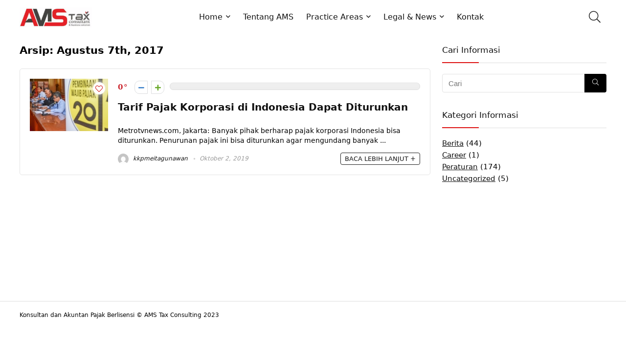

--- FILE ---
content_type: text/css; charset=utf-8
request_url: https://amstaxconsulting.com/wp-content/cache/min/1/wp-content/themes/rehub-blankchild/style.css?ver=1700833318
body_size: -379
content:
div.coupon_woo_rehub.tc-init{display:none!important}